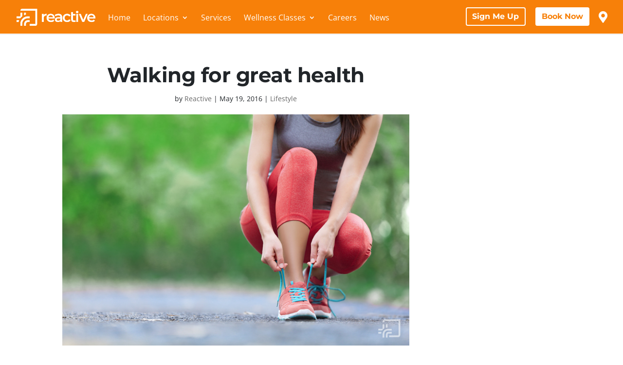

--- FILE ---
content_type: text/css
request_url: https://reactivehealth.com/wp-content/themes/Divi-child/style.css?ver=4.27.1
body_size: 2330
content:
/* 
 Theme Name:     Bare bones for Divi
 Author:         Divi theme examples
 Author URI:     http://www.divithemeexamples.com 
 Template:       Divi
 Version:        1.0 
*/ 


/* ----------- PUT YOUR CUSTOM CSS BELOW THIS LINE -- DO NOT EDIT ABOVE THIS LINE --------------------------- */ 


/* Header */ 

#main-header {
    border-style: solid;
    border-width: 0px 0px 1px;
    border-bottom-color: white;
}

.et_fixed_nav #main-header, .et_fixed_nav #top-header {
    height: 70px;
}

.et_fixed_nav.et_show_nav #page-container {
    padding-top:69px !important;
}

#top-menu-nav>ul>li>a:hover {
    opacity: 1;
    font-weight: 700;
}

.container.et_menu_container {
    width: 100%;
    padding-top: 2px;
}
#et-top-navigation {
    padding-top:11px !important;
    padding-left:192px !important;
}

.et_fixed_nav #et-top-navigation, #top-menu-nav {
    width:100%;
}

#top-menu {
    margin-top:16px;
}

#top-menu li a {
    font-size: 16px !important;
    font-weight: 400;
    padding-bottom: 24px !important;
}

#info-menu {
    float:right;
    margin-top:2px;
}

#info-menu li {
    display:inline-block;
    position: relative;
}

.book-btn a {
	background: white !important;
	border: 2px solid white;
    color: #F78009 !important;
	font-family: 'Montserrat', sans-serif;
    font-weight: 700;
	text-align: center;
    vertical-align: middle !important;
	display: inline-block !important;
    padding: .3rem .7rem !important;
    font-size: 1rem;
    line-height: 1.5;
    border-radius: .25rem;
    transition: color .15s ease-in-out,background-color .15s ease-in-out,border-color .15s ease-in-out,box-shadow .15s ease-in-out;
}

.signup-btn a {
	background-color: #F78009;
	border: 2px solid white;
    color: white !important;
	font-family: 'Montserrat', sans-serif;
    font-weight: 700;
	margin-right: 16px !important;
	display: inline-block !important;
    padding: .3rem .7rem !important;
    font-size: 1rem;
    line-height: 1.5;
    border-radius: .25rem;
    transition: color .15s ease-in-out,background-color .15s ease-in-out,border-color .15s ease-in-out,box-shadow .15s ease-in-out;
	text-align: center !important;
    vertical-align: middle !important;
}
.signup-btn a:hover {
    background:white;
    color: #F78009 !important;
    opacity:1.0 !important;
}
.map-icon {
    margin-left: 19px;
    float: right;
    margin-top: 8px;
}
.map-icon a {
	color: white;
    font-size: 24px !important;
}

/* SLIDER */
.et_pb_slider .et_pb_slide {
    padding:0;
}
.et_pb_slides .et_pb_slider_container_inner {
    display: block;
    width: 80%;
    max-width: 1080px;
    vertical-align: middle;
    margin: 0 auto;
}
.et_pb_bg_layout_dark .et_pb_slide_description {
    text-shadow:none;
    float: left;
    width: 70% !important;
    text-align: left;
    padding: 8% 0 12% !important;
}
.et_pb_slide_description .et_pb_slide_title {
    font-size: 46px;
    font-weight: 700;
}
.et-pb-controllers {
    bottom:0;
}
.et-pb-controllers a:nth-of-type(1):after {
    content: 'Who We Are';
    font-size: 16px;
}
.et-pb-controllers a:nth-of-type(2):after {
    content: 'How We Can Help';
    font-size: 16px;
}

.et-pb-controllers a:nth-of-type(3):after {
    content: 'Let Us Help';
    font-size: 16px;
}

.et-pb-controllers a {
    border-radius: 0;
    background-color: rgba(255,255,255,.5);
    background-color: white;
    height: 63px;
    text-indent: 0;
    width: 100%;
    margin-left: 0;
    margin-right: 0;
    border-top: 0px;
    border-bottom: 0px;
    padding: 20px 0;
    color: #292929;
    opacity: 1;
    transition: .3s ease;
    width: 33.33333333333%;
    font-weight: 900;
    font-size: 0px;
    position:relative;
	border-right: 2px solid rgba(247, 128, 9, 0.1)
}
.et-pb-controllers .et-pb-active-control {
    background-color: #f78009;
    color: white;
}
.et-pb-controllers .et-pb-active-control:before {
    content: '';
    width: 0;
    height: 0;
    border-left: 12px solid transparent;
    border-right: 12px solid transparent;
    border-bottom: 15px solid #f78009;
    position: absolute;
    top: -15px;
    left: calc(50% - 15px);
}

/* NEWSLETTER */
#optinforms-form5 .optinforms-confirm-checkbox {
    color: white !important;
}
#optinforms-form5 .optinforms-confirm-checkbox a {
    color: inherit;
    font-weight: 900;
}
.pum-theme-21593 .pum-title, .pum-theme-lightbox .pum-title {
    color: white !important;
    text-align: center !important;
    text-shadow: 0px 0px 0px rgba( 2, 2, 2, 0.23 );
    font-family: inherit;
    font-weight: 900 !important;
    font-size: 32px;
    line-height: 36px;
}

/* Blurbs */

.blurb-btn {
	padding: 12px 15px;
    background: #f7800a;
    border-radius: 0.25em;
    color: white;
    text-align: center;
    font-weight: 700;
    font-family: Montserrat;
    font-size: 15px;
}

.blurb-btn:hover {
	background: #ff5c00;
}

/* Footer */

.footer-menu li {
float: left;
padding: 0 10px;
}

.footer-menu li a {
color: rgba(255,255,255,0.65) !important;
}

.footer-menu li a:hover {
color: #f7800a !important;
}

#footer-info {
    float:right;
}

#optinforms-form5-name-field, #optinforms-form5-email-field {
    padding: 12px 8px 12px 33px;
	font-family: open sans !important;
    font-size: 13px !important;
}

#optinforms-form5-button {
    padding: 12px;
	font-family: montserrat !important;
}

#optinforms-form5 {
	padding: 0px 7% !important;
}


/* News Page */ 

.communitybox input[type=email] {
	border: none;
    color: #4e4e4e;
    background-color: #fff;
    padding: 15px 105px 12px 15px;
    font-size: 15px;
	border-radius: 3px;
}

.communitybox input[type="submit"] {
    background: #f7800a;
    font-family: Montserrat;
    font-weight: 700;
    color: white;
    font-size: 18px;
    padding: 13px 18px;
    border: none;
    display: inline-block;
    margin-top: 2px;
    margin-left: 7px;
    border-radius: .25em;
}

.communitybox {
	margin: 0 auto;
    display: block;
    max-width: 440px;
}

#widgetform {
    background: #f3f3f3;
    padding: 12px;
    border-radius: 3px;
}

/* Widgets */

.et_pb_widget_area_left {
    border-right: none;
}

.cat-item {
    margin-bottom: .5em;
    background: rgba(247, 128, 9, 0.06);
    text-align: center;
    padding: 10px;
}

.cat-item a {
    border-color: rgba(242,227,222,0.24);
    border-radius: 0px;
    font-size: 12px;
    font-weight: 700 !important;
    text-transform: uppercase !important;
    width: 100%;
    line-height: 1em;
    color: #202429 !important;
}

.cat-item:hover > a {
    color: #f78009 !important;
}

.widgettitle {
    color: #fff;
    background: #666666;
    font-size: 11px !important;
    font-family: lato !important;
    font-weight: 600;
    letter-spacing: 3px;
    margin: 0 0 15px;
    padding: 5px 0;
    text-align: center;
    text-transform: uppercase;
    position: relative;
}

.communitybox2 input[type=email] {
	color: #4e4e4e;
	background-color: #fbfafa;
	padding: 15px 20px 12px 15px;
	font-size: 15px;
	border-radius: 3px;
	border: 2px solid rgba(0, 0, 0, 0.02);
	width: 100%;
	display: block;
	overflow: hidden;
	box-sizing: border-box;
}

.communitybox2 input[type="submit"] {
    background: #f7800a;
    font-family: Montserrat;
    font-weight: 700;
    color: white;
    font-size: 18px;
    padding: 13px 18px;
    border: none;
    display: inline-block;
    margin-top: 0;
    margin-left: 0;
    border-radius: .25em;
    width: 100%;
}

.et_pb_post .entry-content {
    padding-top: 30px;
    font-size: 18px;
    line-height: 1.8em;
}

.et_pb_post h2 {
	margin-top: 20px;
	margin-bottom: 10px;
	font-size: 32px; 
	font-weight: 700;
}

.communitybox2 input[type="submit"]:hover, .communitybox input[type="submit"]:hover {
	background: #ff5c00;
}

.communitybox2 {
	margin: 0 auto;
    display: block;
    width: auto;
}

.communitybox2 p {
	padding: 3px 0px !important;
}

/* Single Post */

.entry-title {
	font-family: 'Montserrat',Helvetica,Arial,Lucida,sans-serif;
	font-weight: 700;
	font-size: 42px;
	letter-spacing: -0.5px;
	line-height: 1.3em;
	text-align: center;
}

.post-meta {
	text-align: center;
}

#main-content .container::before {
    background-color: rgba(0,0,0,0);
}

.et_right_sidebar #sidebar {
    padding-left: 0;
}

#left-area {
    width: 75.125%;
}

#sidebar {
    width: 24.875%;
}

/* MOBILE */

@media screen and (max-width:980px) {
    .et_header_style_left .logo_container {
        position: relative;
        padding:11px;
    }
    .logo_container a {
        position: relative;
        z-index: 999;
    }
    .et_header_style_left #logo {
        max-width: auto;
        max-height: 44px;
    }
    nav#top-menu-nav {
        display:none;
    }
    #et_mobile_nav_menu {
        position: absolute;
        right: 0;
        left: 0;
        top: 14px;
    }
    .mobile_nav {
        float:right;
    }
    .mobile_menu_bar {
        color: white;
        padding-bottom: 14px !important;
        margin: 5px 15px;
    }
    .mobile_menu_bar:before {
        color:white !important;
    }
    .footer-menu {
        display:none;
    }
    #footer-info, .et-social-icons {
        float: none !important;
        text-align: center;
    }
    /* Homepage */
    .et_pb_bg_layout_dark .et_pb_slide_description {
        width:100% !important;
        padding-top:25% !important;
        padding-bottom:25% !important;
    }
    .et-pb-slider-arrows { display:none;}
    .et-pb-controllers {
        height: 63px;
    }
    .et-pb-controllers a:nth-of-type(1):after, .et-pb-controllers a:nth-of-type(2):after, .et-pb-controllers a:nth-of-type(3):after {
        font-size:13px;
    }
    .et-pb-controllers a:nth-of-type(2):after {
        content:"Where It Hurts";
    }

    /* News */
    .communitybox input[type=email] {
        padding: 15px 15px 12px 15px;
        width: 55%;
        vertical-align: top;
    }
    .communitybox input[type="submit"] {
        margin-top: 0px;
    }

    #map_section {
        background-position: top right !important;
        padding-top:105px !important;
    }
    #map_section h1 {font-size:18px !important;}
    #map_section p {margin:0 !important;}
    #map_section .blurb-btn {display:block;} 




}